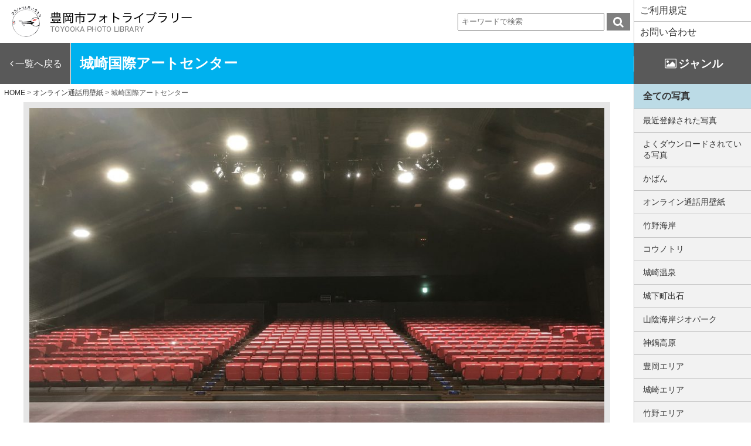

--- FILE ---
content_type: text/html; charset=UTF-8
request_url: https://www5.city.toyooka.lg.jp/web-online/11738/
body_size: 52984
content:
<!DOCTYPE HTML>
<html>
<head>
<meta charset="UTF-8">
<meta name="viewport" content="width=device-width, initial-scale=1">
<title>城崎国際アートセンター - 豊岡市フォトライブラリー</title>
	<style>img:is([sizes="auto" i], [sizes^="auto," i]) { contain-intrinsic-size: 3000px 1500px }</style>
	
		<!-- All in One SEO 4.9.0 - aioseo.com -->
	<meta name="robots" content="max-image-preview:large" />
	<meta name="author" content="豊岡市 秘書広報課"/>
	<link rel="canonical" href="https://www5.city.toyooka.lg.jp/web-online/11738/" />
	<meta name="generator" content="All in One SEO (AIOSEO) 4.9.0" />
		<meta property="og:locale" content="ja_JP" />
		<meta property="og:site_name" content="豊岡市フォトライブラリー -" />
		<meta property="og:type" content="article" />
		<meta property="og:title" content="城崎国際アートセンター - 豊岡市フォトライブラリー" />
		<meta property="og:url" content="https://www5.city.toyooka.lg.jp/web-online/11738/" />
		<meta property="article:published_time" content="2020-04-30T02:42:29+00:00" />
		<meta property="article:modified_time" content="2020-04-30T02:42:29+00:00" />
		<meta name="twitter:card" content="summary" />
		<meta name="twitter:title" content="城崎国際アートセンター - 豊岡市フォトライブラリー" />
		<script type="application/ld+json" class="aioseo-schema">
			{"@context":"https:\/\/schema.org","@graph":[{"@type":"BlogPosting","@id":"https:\/\/www5.city.toyooka.lg.jp\/web-online\/11738\/#blogposting","name":"\u57ce\u5d0e\u56fd\u969b\u30a2\u30fc\u30c8\u30bb\u30f3\u30bf\u30fc - \u8c4a\u5ca1\u5e02\u30d5\u30a9\u30c8\u30e9\u30a4\u30d6\u30e9\u30ea\u30fc","headline":"\u57ce\u5d0e\u56fd\u969b\u30a2\u30fc\u30c8\u30bb\u30f3\u30bf\u30fc","author":{"@id":"https:\/\/www5.city.toyooka.lg.jp\/author\/toyooka_librarian\/#author"},"publisher":{"@id":"https:\/\/www5.city.toyooka.lg.jp\/#organization"},"datePublished":"2020-04-30T11:42:29+09:00","dateModified":"2020-04-30T11:42:29+09:00","inLanguage":"ja","mainEntityOfPage":{"@id":"https:\/\/www5.city.toyooka.lg.jp\/web-online\/11738\/#webpage"},"isPartOf":{"@id":"https:\/\/www5.city.toyooka.lg.jp\/web-online\/11738\/#webpage"},"articleSection":"\u30aa\u30f3\u30e9\u30a4\u30f3\u901a\u8a71\u7528\u58c1\u7d19, \u30aa\u30f3\u30e9\u30a4\u30f3\u901a\u8a71\u7528\u58c1\u7d19"},{"@type":"BreadcrumbList","@id":"https:\/\/www5.city.toyooka.lg.jp\/web-online\/11738\/#breadcrumblist","itemListElement":[{"@type":"ListItem","@id":"https:\/\/www5.city.toyooka.lg.jp#listItem","position":1,"name":"\u30db\u30fc\u30e0","item":"https:\/\/www5.city.toyooka.lg.jp","nextItem":{"@type":"ListItem","@id":"https:\/\/www5.city.toyooka.lg.jp\/category\/web-online\/#listItem","name":"\u30aa\u30f3\u30e9\u30a4\u30f3\u901a\u8a71\u7528\u58c1\u7d19"}},{"@type":"ListItem","@id":"https:\/\/www5.city.toyooka.lg.jp\/category\/web-online\/#listItem","position":2,"name":"\u30aa\u30f3\u30e9\u30a4\u30f3\u901a\u8a71\u7528\u58c1\u7d19","item":"https:\/\/www5.city.toyooka.lg.jp\/category\/web-online\/","nextItem":{"@type":"ListItem","@id":"https:\/\/www5.city.toyooka.lg.jp\/web-online\/11738\/#listItem","name":"\u57ce\u5d0e\u56fd\u969b\u30a2\u30fc\u30c8\u30bb\u30f3\u30bf\u30fc"},"previousItem":{"@type":"ListItem","@id":"https:\/\/www5.city.toyooka.lg.jp#listItem","name":"\u30db\u30fc\u30e0"}},{"@type":"ListItem","@id":"https:\/\/www5.city.toyooka.lg.jp\/web-online\/11738\/#listItem","position":3,"name":"\u57ce\u5d0e\u56fd\u969b\u30a2\u30fc\u30c8\u30bb\u30f3\u30bf\u30fc","previousItem":{"@type":"ListItem","@id":"https:\/\/www5.city.toyooka.lg.jp\/category\/web-online\/#listItem","name":"\u30aa\u30f3\u30e9\u30a4\u30f3\u901a\u8a71\u7528\u58c1\u7d19"}}]},{"@type":"Organization","@id":"https:\/\/www5.city.toyooka.lg.jp\/#organization","name":"\u8c4a\u5ca1\u5e02\u30d5\u30a9\u30c8\u30e9\u30a4\u30d6\u30e9\u30ea\u30fc","url":"https:\/\/www5.city.toyooka.lg.jp\/"},{"@type":"Person","@id":"https:\/\/www5.city.toyooka.lg.jp\/author\/toyooka_librarian\/#author","url":"https:\/\/www5.city.toyooka.lg.jp\/author\/toyooka_librarian\/","name":"\u8c4a\u5ca1\u5e02 \u79d8\u66f8\u5e83\u5831\u8ab2","image":{"@type":"ImageObject","@id":"https:\/\/www5.city.toyooka.lg.jp\/web-online\/11738\/#authorImage","url":"https:\/\/secure.gravatar.com\/avatar\/2e73aa0f010a15161c23a5f897fb5770b4b1a74b81dae45dd652ceaf072f2f74?s=96&d=mm&r=g","width":96,"height":96,"caption":"\u8c4a\u5ca1\u5e02 \u79d8\u66f8\u5e83\u5831\u8ab2"}},{"@type":"WebPage","@id":"https:\/\/www5.city.toyooka.lg.jp\/web-online\/11738\/#webpage","url":"https:\/\/www5.city.toyooka.lg.jp\/web-online\/11738\/","name":"\u57ce\u5d0e\u56fd\u969b\u30a2\u30fc\u30c8\u30bb\u30f3\u30bf\u30fc - \u8c4a\u5ca1\u5e02\u30d5\u30a9\u30c8\u30e9\u30a4\u30d6\u30e9\u30ea\u30fc","inLanguage":"ja","isPartOf":{"@id":"https:\/\/www5.city.toyooka.lg.jp\/#website"},"breadcrumb":{"@id":"https:\/\/www5.city.toyooka.lg.jp\/web-online\/11738\/#breadcrumblist"},"author":{"@id":"https:\/\/www5.city.toyooka.lg.jp\/author\/toyooka_librarian\/#author"},"creator":{"@id":"https:\/\/www5.city.toyooka.lg.jp\/author\/toyooka_librarian\/#author"},"datePublished":"2020-04-30T11:42:29+09:00","dateModified":"2020-04-30T11:42:29+09:00"},{"@type":"WebSite","@id":"https:\/\/www5.city.toyooka.lg.jp\/#website","url":"https:\/\/www5.city.toyooka.lg.jp\/","name":"\u8c4a\u5ca1\u5e02\u30d5\u30a9\u30c8\u30e9\u30a4\u30d6\u30e9\u30ea\u30fc","inLanguage":"ja","publisher":{"@id":"https:\/\/www5.city.toyooka.lg.jp\/#organization"}}]}
		</script>
		<!-- All in One SEO -->

<script type="text/javascript">
/* <![CDATA[ */
window._wpemojiSettings = {"baseUrl":"https:\/\/s.w.org\/images\/core\/emoji\/16.0.1\/72x72\/","ext":".png","svgUrl":"https:\/\/s.w.org\/images\/core\/emoji\/16.0.1\/svg\/","svgExt":".svg","source":{"concatemoji":"https:\/\/www5.city.toyooka.lg.jp\/wp-includes\/js\/wp-emoji-release.min.js?ver=6.8.3"}};
/*! This file is auto-generated */
!function(s,n){var o,i,e;function c(e){try{var t={supportTests:e,timestamp:(new Date).valueOf()};sessionStorage.setItem(o,JSON.stringify(t))}catch(e){}}function p(e,t,n){e.clearRect(0,0,e.canvas.width,e.canvas.height),e.fillText(t,0,0);var t=new Uint32Array(e.getImageData(0,0,e.canvas.width,e.canvas.height).data),a=(e.clearRect(0,0,e.canvas.width,e.canvas.height),e.fillText(n,0,0),new Uint32Array(e.getImageData(0,0,e.canvas.width,e.canvas.height).data));return t.every(function(e,t){return e===a[t]})}function u(e,t){e.clearRect(0,0,e.canvas.width,e.canvas.height),e.fillText(t,0,0);for(var n=e.getImageData(16,16,1,1),a=0;a<n.data.length;a++)if(0!==n.data[a])return!1;return!0}function f(e,t,n,a){switch(t){case"flag":return n(e,"\ud83c\udff3\ufe0f\u200d\u26a7\ufe0f","\ud83c\udff3\ufe0f\u200b\u26a7\ufe0f")?!1:!n(e,"\ud83c\udde8\ud83c\uddf6","\ud83c\udde8\u200b\ud83c\uddf6")&&!n(e,"\ud83c\udff4\udb40\udc67\udb40\udc62\udb40\udc65\udb40\udc6e\udb40\udc67\udb40\udc7f","\ud83c\udff4\u200b\udb40\udc67\u200b\udb40\udc62\u200b\udb40\udc65\u200b\udb40\udc6e\u200b\udb40\udc67\u200b\udb40\udc7f");case"emoji":return!a(e,"\ud83e\udedf")}return!1}function g(e,t,n,a){var r="undefined"!=typeof WorkerGlobalScope&&self instanceof WorkerGlobalScope?new OffscreenCanvas(300,150):s.createElement("canvas"),o=r.getContext("2d",{willReadFrequently:!0}),i=(o.textBaseline="top",o.font="600 32px Arial",{});return e.forEach(function(e){i[e]=t(o,e,n,a)}),i}function t(e){var t=s.createElement("script");t.src=e,t.defer=!0,s.head.appendChild(t)}"undefined"!=typeof Promise&&(o="wpEmojiSettingsSupports",i=["flag","emoji"],n.supports={everything:!0,everythingExceptFlag:!0},e=new Promise(function(e){s.addEventListener("DOMContentLoaded",e,{once:!0})}),new Promise(function(t){var n=function(){try{var e=JSON.parse(sessionStorage.getItem(o));if("object"==typeof e&&"number"==typeof e.timestamp&&(new Date).valueOf()<e.timestamp+604800&&"object"==typeof e.supportTests)return e.supportTests}catch(e){}return null}();if(!n){if("undefined"!=typeof Worker&&"undefined"!=typeof OffscreenCanvas&&"undefined"!=typeof URL&&URL.createObjectURL&&"undefined"!=typeof Blob)try{var e="postMessage("+g.toString()+"("+[JSON.stringify(i),f.toString(),p.toString(),u.toString()].join(",")+"));",a=new Blob([e],{type:"text/javascript"}),r=new Worker(URL.createObjectURL(a),{name:"wpTestEmojiSupports"});return void(r.onmessage=function(e){c(n=e.data),r.terminate(),t(n)})}catch(e){}c(n=g(i,f,p,u))}t(n)}).then(function(e){for(var t in e)n.supports[t]=e[t],n.supports.everything=n.supports.everything&&n.supports[t],"flag"!==t&&(n.supports.everythingExceptFlag=n.supports.everythingExceptFlag&&n.supports[t]);n.supports.everythingExceptFlag=n.supports.everythingExceptFlag&&!n.supports.flag,n.DOMReady=!1,n.readyCallback=function(){n.DOMReady=!0}}).then(function(){return e}).then(function(){var e;n.supports.everything||(n.readyCallback(),(e=n.source||{}).concatemoji?t(e.concatemoji):e.wpemoji&&e.twemoji&&(t(e.twemoji),t(e.wpemoji)))}))}((window,document),window._wpemojiSettings);
/* ]]> */
</script>
<style id='wp-emoji-styles-inline-css' type='text/css'>

	img.wp-smiley, img.emoji {
		display: inline !important;
		border: none !important;
		box-shadow: none !important;
		height: 1em !important;
		width: 1em !important;
		margin: 0 0.07em !important;
		vertical-align: -0.1em !important;
		background: none !important;
		padding: 0 !important;
	}
</style>
<link rel='stylesheet' id='wp-block-library-css' href='https://www5.city.toyooka.lg.jp/wp-includes/css/dist/block-library/style.min.css?ver=6.8.3' type='text/css' media='all' />
<style id='classic-theme-styles-inline-css' type='text/css'>
/*! This file is auto-generated */
.wp-block-button__link{color:#fff;background-color:#32373c;border-radius:9999px;box-shadow:none;text-decoration:none;padding:calc(.667em + 2px) calc(1.333em + 2px);font-size:1.125em}.wp-block-file__button{background:#32373c;color:#fff;text-decoration:none}
</style>
<link rel='stylesheet' id='aioseo/css/src/vue/standalone/blocks/table-of-contents/global.scss-css' href='https://www5.city.toyooka.lg.jp/wp-content/plugins/all-in-one-seo-pack/dist/Lite/assets/css/table-of-contents/global.e90f6d47.css?ver=4.9.0' type='text/css' media='all' />
<style id='global-styles-inline-css' type='text/css'>
:root{--wp--preset--aspect-ratio--square: 1;--wp--preset--aspect-ratio--4-3: 4/3;--wp--preset--aspect-ratio--3-4: 3/4;--wp--preset--aspect-ratio--3-2: 3/2;--wp--preset--aspect-ratio--2-3: 2/3;--wp--preset--aspect-ratio--16-9: 16/9;--wp--preset--aspect-ratio--9-16: 9/16;--wp--preset--color--black: #000000;--wp--preset--color--cyan-bluish-gray: #abb8c3;--wp--preset--color--white: #ffffff;--wp--preset--color--pale-pink: #f78da7;--wp--preset--color--vivid-red: #cf2e2e;--wp--preset--color--luminous-vivid-orange: #ff6900;--wp--preset--color--luminous-vivid-amber: #fcb900;--wp--preset--color--light-green-cyan: #7bdcb5;--wp--preset--color--vivid-green-cyan: #00d084;--wp--preset--color--pale-cyan-blue: #8ed1fc;--wp--preset--color--vivid-cyan-blue: #0693e3;--wp--preset--color--vivid-purple: #9b51e0;--wp--preset--gradient--vivid-cyan-blue-to-vivid-purple: linear-gradient(135deg,rgba(6,147,227,1) 0%,rgb(155,81,224) 100%);--wp--preset--gradient--light-green-cyan-to-vivid-green-cyan: linear-gradient(135deg,rgb(122,220,180) 0%,rgb(0,208,130) 100%);--wp--preset--gradient--luminous-vivid-amber-to-luminous-vivid-orange: linear-gradient(135deg,rgba(252,185,0,1) 0%,rgba(255,105,0,1) 100%);--wp--preset--gradient--luminous-vivid-orange-to-vivid-red: linear-gradient(135deg,rgba(255,105,0,1) 0%,rgb(207,46,46) 100%);--wp--preset--gradient--very-light-gray-to-cyan-bluish-gray: linear-gradient(135deg,rgb(238,238,238) 0%,rgb(169,184,195) 100%);--wp--preset--gradient--cool-to-warm-spectrum: linear-gradient(135deg,rgb(74,234,220) 0%,rgb(151,120,209) 20%,rgb(207,42,186) 40%,rgb(238,44,130) 60%,rgb(251,105,98) 80%,rgb(254,248,76) 100%);--wp--preset--gradient--blush-light-purple: linear-gradient(135deg,rgb(255,206,236) 0%,rgb(152,150,240) 100%);--wp--preset--gradient--blush-bordeaux: linear-gradient(135deg,rgb(254,205,165) 0%,rgb(254,45,45) 50%,rgb(107,0,62) 100%);--wp--preset--gradient--luminous-dusk: linear-gradient(135deg,rgb(255,203,112) 0%,rgb(199,81,192) 50%,rgb(65,88,208) 100%);--wp--preset--gradient--pale-ocean: linear-gradient(135deg,rgb(255,245,203) 0%,rgb(182,227,212) 50%,rgb(51,167,181) 100%);--wp--preset--gradient--electric-grass: linear-gradient(135deg,rgb(202,248,128) 0%,rgb(113,206,126) 100%);--wp--preset--gradient--midnight: linear-gradient(135deg,rgb(2,3,129) 0%,rgb(40,116,252) 100%);--wp--preset--font-size--small: 13px;--wp--preset--font-size--medium: 20px;--wp--preset--font-size--large: 36px;--wp--preset--font-size--x-large: 42px;--wp--preset--spacing--20: 0.44rem;--wp--preset--spacing--30: 0.67rem;--wp--preset--spacing--40: 1rem;--wp--preset--spacing--50: 1.5rem;--wp--preset--spacing--60: 2.25rem;--wp--preset--spacing--70: 3.38rem;--wp--preset--spacing--80: 5.06rem;--wp--preset--shadow--natural: 6px 6px 9px rgba(0, 0, 0, 0.2);--wp--preset--shadow--deep: 12px 12px 50px rgba(0, 0, 0, 0.4);--wp--preset--shadow--sharp: 6px 6px 0px rgba(0, 0, 0, 0.2);--wp--preset--shadow--outlined: 6px 6px 0px -3px rgba(255, 255, 255, 1), 6px 6px rgba(0, 0, 0, 1);--wp--preset--shadow--crisp: 6px 6px 0px rgba(0, 0, 0, 1);}:where(.is-layout-flex){gap: 0.5em;}:where(.is-layout-grid){gap: 0.5em;}body .is-layout-flex{display: flex;}.is-layout-flex{flex-wrap: wrap;align-items: center;}.is-layout-flex > :is(*, div){margin: 0;}body .is-layout-grid{display: grid;}.is-layout-grid > :is(*, div){margin: 0;}:where(.wp-block-columns.is-layout-flex){gap: 2em;}:where(.wp-block-columns.is-layout-grid){gap: 2em;}:where(.wp-block-post-template.is-layout-flex){gap: 1.25em;}:where(.wp-block-post-template.is-layout-grid){gap: 1.25em;}.has-black-color{color: var(--wp--preset--color--black) !important;}.has-cyan-bluish-gray-color{color: var(--wp--preset--color--cyan-bluish-gray) !important;}.has-white-color{color: var(--wp--preset--color--white) !important;}.has-pale-pink-color{color: var(--wp--preset--color--pale-pink) !important;}.has-vivid-red-color{color: var(--wp--preset--color--vivid-red) !important;}.has-luminous-vivid-orange-color{color: var(--wp--preset--color--luminous-vivid-orange) !important;}.has-luminous-vivid-amber-color{color: var(--wp--preset--color--luminous-vivid-amber) !important;}.has-light-green-cyan-color{color: var(--wp--preset--color--light-green-cyan) !important;}.has-vivid-green-cyan-color{color: var(--wp--preset--color--vivid-green-cyan) !important;}.has-pale-cyan-blue-color{color: var(--wp--preset--color--pale-cyan-blue) !important;}.has-vivid-cyan-blue-color{color: var(--wp--preset--color--vivid-cyan-blue) !important;}.has-vivid-purple-color{color: var(--wp--preset--color--vivid-purple) !important;}.has-black-background-color{background-color: var(--wp--preset--color--black) !important;}.has-cyan-bluish-gray-background-color{background-color: var(--wp--preset--color--cyan-bluish-gray) !important;}.has-white-background-color{background-color: var(--wp--preset--color--white) !important;}.has-pale-pink-background-color{background-color: var(--wp--preset--color--pale-pink) !important;}.has-vivid-red-background-color{background-color: var(--wp--preset--color--vivid-red) !important;}.has-luminous-vivid-orange-background-color{background-color: var(--wp--preset--color--luminous-vivid-orange) !important;}.has-luminous-vivid-amber-background-color{background-color: var(--wp--preset--color--luminous-vivid-amber) !important;}.has-light-green-cyan-background-color{background-color: var(--wp--preset--color--light-green-cyan) !important;}.has-vivid-green-cyan-background-color{background-color: var(--wp--preset--color--vivid-green-cyan) !important;}.has-pale-cyan-blue-background-color{background-color: var(--wp--preset--color--pale-cyan-blue) !important;}.has-vivid-cyan-blue-background-color{background-color: var(--wp--preset--color--vivid-cyan-blue) !important;}.has-vivid-purple-background-color{background-color: var(--wp--preset--color--vivid-purple) !important;}.has-black-border-color{border-color: var(--wp--preset--color--black) !important;}.has-cyan-bluish-gray-border-color{border-color: var(--wp--preset--color--cyan-bluish-gray) !important;}.has-white-border-color{border-color: var(--wp--preset--color--white) !important;}.has-pale-pink-border-color{border-color: var(--wp--preset--color--pale-pink) !important;}.has-vivid-red-border-color{border-color: var(--wp--preset--color--vivid-red) !important;}.has-luminous-vivid-orange-border-color{border-color: var(--wp--preset--color--luminous-vivid-orange) !important;}.has-luminous-vivid-amber-border-color{border-color: var(--wp--preset--color--luminous-vivid-amber) !important;}.has-light-green-cyan-border-color{border-color: var(--wp--preset--color--light-green-cyan) !important;}.has-vivid-green-cyan-border-color{border-color: var(--wp--preset--color--vivid-green-cyan) !important;}.has-pale-cyan-blue-border-color{border-color: var(--wp--preset--color--pale-cyan-blue) !important;}.has-vivid-cyan-blue-border-color{border-color: var(--wp--preset--color--vivid-cyan-blue) !important;}.has-vivid-purple-border-color{border-color: var(--wp--preset--color--vivid-purple) !important;}.has-vivid-cyan-blue-to-vivid-purple-gradient-background{background: var(--wp--preset--gradient--vivid-cyan-blue-to-vivid-purple) !important;}.has-light-green-cyan-to-vivid-green-cyan-gradient-background{background: var(--wp--preset--gradient--light-green-cyan-to-vivid-green-cyan) !important;}.has-luminous-vivid-amber-to-luminous-vivid-orange-gradient-background{background: var(--wp--preset--gradient--luminous-vivid-amber-to-luminous-vivid-orange) !important;}.has-luminous-vivid-orange-to-vivid-red-gradient-background{background: var(--wp--preset--gradient--luminous-vivid-orange-to-vivid-red) !important;}.has-very-light-gray-to-cyan-bluish-gray-gradient-background{background: var(--wp--preset--gradient--very-light-gray-to-cyan-bluish-gray) !important;}.has-cool-to-warm-spectrum-gradient-background{background: var(--wp--preset--gradient--cool-to-warm-spectrum) !important;}.has-blush-light-purple-gradient-background{background: var(--wp--preset--gradient--blush-light-purple) !important;}.has-blush-bordeaux-gradient-background{background: var(--wp--preset--gradient--blush-bordeaux) !important;}.has-luminous-dusk-gradient-background{background: var(--wp--preset--gradient--luminous-dusk) !important;}.has-pale-ocean-gradient-background{background: var(--wp--preset--gradient--pale-ocean) !important;}.has-electric-grass-gradient-background{background: var(--wp--preset--gradient--electric-grass) !important;}.has-midnight-gradient-background{background: var(--wp--preset--gradient--midnight) !important;}.has-small-font-size{font-size: var(--wp--preset--font-size--small) !important;}.has-medium-font-size{font-size: var(--wp--preset--font-size--medium) !important;}.has-large-font-size{font-size: var(--wp--preset--font-size--large) !important;}.has-x-large-font-size{font-size: var(--wp--preset--font-size--x-large) !important;}
:where(.wp-block-post-template.is-layout-flex){gap: 1.25em;}:where(.wp-block-post-template.is-layout-grid){gap: 1.25em;}
:where(.wp-block-columns.is-layout-flex){gap: 2em;}:where(.wp-block-columns.is-layout-grid){gap: 2em;}
:root :where(.wp-block-pullquote){font-size: 1.5em;line-height: 1.6;}
</style>
<link rel="https://api.w.org/" href="https://www5.city.toyooka.lg.jp/wp-json/" /><link rel="alternate" title="JSON" type="application/json" href="https://www5.city.toyooka.lg.jp/wp-json/wp/v2/posts/11738" /><link rel='shortlink' href='https://www5.city.toyooka.lg.jp/?p=11738' />
<link rel="alternate" title="oEmbed (JSON)" type="application/json+oembed" href="https://www5.city.toyooka.lg.jp/wp-json/oembed/1.0/embed?url=https%3A%2F%2Fwww5.city.toyooka.lg.jp%2Fweb-online%2F11738%2F" />
<link rel="alternate" title="oEmbed (XML)" type="text/xml+oembed" href="https://www5.city.toyooka.lg.jp/wp-json/oembed/1.0/embed?url=https%3A%2F%2Fwww5.city.toyooka.lg.jp%2Fweb-online%2F11738%2F&#038;format=xml" />
	<script>
		var ajaxurl = 'https://www5.city.toyooka.lg.jp/wp-admin/admin-ajax.php';
	</script>
<style type="text/css">.recentcomments a{display:inline !important;padding:0 !important;margin:0 !important;}</style><link rel="icon" type="image/svg+xml" href="https://www5.city.toyooka.lg.jp/wp-content/themes/toyookaphoto/favicon.ico">
<link rel="stylesheet" type="text/css" href="https://www5.city.toyooka.lg.jp/wp-content/themes/toyookaphoto/js/hamburgers.min.css" />
<link rel="stylesheet" href="//netdna.bootstrapcdn.com/font-awesome/4.6.3/css/font-awesome.min.css">
<link rel="stylesheet" href="https://www5.city.toyooka.lg.jp/wp-content/themes/toyookaphoto/js/remodal.css">
<link rel="stylesheet" href="https://www5.city.toyooka.lg.jp/wp-content/themes/toyookaphoto/js/remodal-default-theme.css">
<link rel="stylesheet" href="https://www5.city.toyooka.lg.jp/wp-content/themes/toyookaphoto/grid.css">
<link rel="stylesheet" href="https://www5.city.toyooka.lg.jp/wp-content/themes/toyookaphoto/style.css">
<link rel="stylesheet" href="https://www5.city.toyooka.lg.jp/wp-content/themes/toyookaphoto/js/justifiedGallery.min.css">
<link rel="stylesheet" href="https://www5.city.toyooka.lg.jp/wp-content/themes/toyookaphoto/style-custom.css">
<script src="https://www5.city.toyooka.lg.jp/wp-content/themes/toyookaphoto/js/jquery.min.js"></script>
<script type="text/javascript" src="https://www5.city.toyooka.lg.jp/wp-content/themes/toyookaphoto/js/jquery.justifiedGallery.min.js"></script>
<script type="text/javascript" src="https://www5.city.toyooka.lg.jp/wp-content/themes/toyookaphoto/js/script.js"></script>
<script src="https://www5.city.toyooka.lg.jp/wp-content/themes/toyookaphoto/js/remodal.min.js"></script>
<script src="https://www5.city.toyooka.lg.jp/wp-content/themes/toyookaphoto/js/jquery-ui.min.js"></script>
<link rel="stylesheet" href="https://www5.city.toyooka.lg.jp/wp-content/themes/toyookaphoto/js/jquery-ui.min.css">

<script>
$(function(){
	for (var i = 0; i < 2; i++) {
		var empty_box = $('<li class="empty_box"></li>');
		$('ul.flex_box').append(empty_box);
	}
	$('[data-remodal-id=modal_zip]').remodal();
	$('[data-remodal-id=modal_single]').remodal();
	$(document).on('closed','.remodal', function(){
		$('#sel_img_single').val('');
	});
	$('.all_btn input,.all_btn label').click(function(){ //全選択・全解除をクリックしたとき
		$('.ckbtn').each(function(i, elem){
			obj_id = $(elem).attr('id');
			phot_no = obj_id.split('-')[1]+',';
			img_id_val = $('#img_ary').val();
			if($('#allbtn').is(':checked')){
				$('#img_ary').val(img_id_val+phot_no);
				$(this).prop('checked',true);
			}else{
				regExp = new RegExp(phot_no,'g') ;
				$('#img_ary').val($('#img_ary').val().replace(regExp,''));
				$(this).prop('checked',false);
			}
		});
		dl_list();
	});

	$('#allclear').on('click',function(){
		$('#allclear_dialog').dialog({
			modal: true,
			width: 400,
			buttons: {
				"OK": function() {
					$( this ).dialog( "close" );
					$('.ckbtn').prop('checked',false);
					$('#allbtn').prop('checked',false);
					$('#img_ary').val('');
					dl_list();
				},
				"キャンセル": function() {
					$( this ).dialog( "close" );
				}
			}
		});
	});

	$('.ckbtn').on('change',function(){
		obj_id = $(this).attr('id');
		phot_no = obj_id.split('-')[1]+',';
		img_id_val = $('#img_ary').val();
		if($(this).is(':checked')){
			$('#img_ary').val(img_id_val+phot_no);
		}else{
			regExp = new RegExp(phot_no,'g') ;
			$('#img_ary').val($('#img_ary').val().replace(regExp,''));
		}
		dl_list();
	});
	$('.single-dl').on('click',function(){
		obj_id = $(this).attr('id');
		phot_no = obj_id.split('_')[1];

		$('#dl_link').attr('href','/zip_dl/?imgid='+phot_no);
	});

	var top = $(window).scrollTop();
	var offset = 0;
	$(window).scroll(function(){
		var win_h = $(window).height();
		var scr_count = $(document).scrollTop();
		var header_h = $('#flex_box').height();
		var nav_h = $('#title_area').height();
		var sidebar_h = $('.pc_sidebar').height();
		if(header_h <= scr_count){
			$('#title_area').css('position','fixed');
		}else{
			$('#title_area').css('position','static');
		}

		if(nav_h > scr_count){
			$('.pc_sidebar').offset({ top: header_h+nav_h});
			$('.pc_sidebar').css('position','static');
			offset = 0
		}else if(nav_h+sidebar_h > scr_count + win_h){
			if(win_h-header_h-nav_h < sidebar_h){
				offset = (offset+(scr_count-top));
				if(offset <= ((nav_h+sidebar_h)-win_h)*-1){
					offset = ((nav_h+sidebar_h)-win_h)*-1;
				}else if(offset > 0){
					offset = 0;
				}
				$('.pc_sidebar').offset({ top: scr_count-(sidebar_h-win_h)-offset});
				$('.pc_sidebar').css('position','fixed');
			}else{
				$('.pc_sidebar').offset({ top: header_h+nav_h});
				$('.pc_sidebar').css('position','static');
			}
		}else{
			if(win_h-nav_h < sidebar_h){
				offset = (offset+(scr_count-top));
				if(offset <= ((nav_h+sidebar_h)-win_h)*-1){
					offset = ((nav_h+sidebar_h)-win_h)*-1;
				}else if(offset > 0){
					offset = 0;
				}
				$('.pc_sidebar').offset({ top: scr_count-(sidebar_h-win_h)-offset});
				$('.pc_sidebar').css('position','fixed');
			}else{
				$('.pc_sidebar').offset({ top: scr_count+nav_h});
				$('.pc_sidebar').css('position','fixed');
			}
		}
		top = scr_count;
	});

	$("#mygallery").css("display","none");
});
$(window).on('load', function() {
	$("#mygallery").css("display","inline-block");
	$("#mygallery").justifiedGallery({
		rowHeight :250,
		lastRow : 'nojustify',
		margins : 5,
		sizeRangeSuffixes: {
		    100 : '_t', // used with images which are less than 100px on the longest side
		    240 : '_m', // used with images which are between 100px and 240px on the longest side
		    320 : '_n', // ...
		    500 : '',
		    640 : '_z',
		    1024 : '_b' // used which images that are more than 640px on the longest side
		}
	});
});
function dl_list(){
	var data = {
		action : "dl_list_update",
		val : $('#img_ary').val()
	};
	$.ajax({
		type: "POST",
		url: "/wp-admin/admin-ajax.php",
		data: data,
		success: function(data){
			if(data==''){
				//$('#select_img_menu').hide();
				$('#select_img_menu').slideUp('slow');
			}else{
				//$('#select_img_menu').show();
				$('#select_img_menu').slideDown('slow');
			}
		}
	});
}
</script>

</head>

<body data-rsssl=1>

<input type="hidden" id="img_ary" value="">
<div class="wrap">
<div class="visibles-xs">
<div class="menu-btn" id="js__btn">
    <span data-txt-menu="MENU" data-txt-close="CLOSE"></span>
</div>
<!-- モーダルメニュー -->
<nav class="menu" id="js__nav">

<div id="sidebar">
	<ul>
		<li><a href="https://www5.city.toyooka.lg.jp/usepolicy">ご利用規程</a></li>
		<li><a href="https://www5.city.toyooka.lg.jp/contact">お問い合わせ</a></li>
		<li class="all"><a href="https://www5.city.toyooka.lg.jp">全ての写真</a></li>
		<li><a href="https://www5.city.toyooka.lg.jp/?list=new">最近登録された写真</a></li>
		<li><a href="https://www5.city.toyooka.lg.jp/popular_img/">よくダウンロードされている写真</a></li>
			<li class="cat-item cat-item-303"><a href="https://www5.city.toyooka.lg.jp/category/%e3%81%8b%e3%81%b0%e3%82%93/">かばん</a>
</li>
	<li class="cat-item cat-item-301"><a href="https://www5.city.toyooka.lg.jp/category/web-online/">オンライン通話用壁紙</a>
</li>
	<li class="cat-item cat-item-288"><a href="https://www5.city.toyooka.lg.jp/category/takeno-coast/">竹野海岸</a>
</li>
	<li class="cat-item cat-item-8"><a href="https://www5.city.toyooka.lg.jp/category/stork/">コウノトリ</a>
</li>
	<li class="cat-item cat-item-9"><a href="https://www5.city.toyooka.lg.jp/category/kinosaki-onsen/">城崎温泉</a>
</li>
	<li class="cat-item cat-item-10"><a href="https://www5.city.toyooka.lg.jp/category/izushi-castletown/">城下町出石</a>
</li>
	<li class="cat-item cat-item-11"><a href="https://www5.city.toyooka.lg.jp/category/geopark/">山陰海岸ジオパーク</a>
</li>
	<li class="cat-item cat-item-12"><a href="https://www5.city.toyooka.lg.jp/category/kannabe/">神鍋高原</a>
</li>
	<li class="cat-item cat-item-13"><a href="https://www5.city.toyooka.lg.jp/category/toyooka/">豊岡エリア</a>
</li>
	<li class="cat-item cat-item-14"><a href="https://www5.city.toyooka.lg.jp/category/kinosaki/">城崎エリア</a>
</li>
	<li class="cat-item cat-item-15"><a href="https://www5.city.toyooka.lg.jp/category/takeno/">竹野エリア</a>
</li>
	<li class="cat-item cat-item-16"><a href="https://www5.city.toyooka.lg.jp/category/hidaka/">日高エリア</a>
</li>
	<li class="cat-item cat-item-17"><a href="https://www5.city.toyooka.lg.jp/category/izushi/">出石エリア</a>
</li>
	<li class="cat-item cat-item-18"><a href="https://www5.city.toyooka.lg.jp/category/tanto/">但東エリア</a>
</li>
	<li class="cat-item cat-item-19"><a href="https://www5.city.toyooka.lg.jp/category/spring/">春</a>
</li>
	<li class="cat-item cat-item-20"><a href="https://www5.city.toyooka.lg.jp/category/summer/">夏</a>
</li>
	<li class="cat-item cat-item-21"><a href="https://www5.city.toyooka.lg.jp/category/autumn/">秋</a>
</li>
	<li class="cat-item cat-item-22"><a href="https://www5.city.toyooka.lg.jp/category/winter/">冬</a>
</li>
	<li class="cat-item cat-item-23"><a href="https://www5.city.toyooka.lg.jp/category/antarctic/">南極越冬隊員の記録</a>
</li>
	<li class="cat-item cat-item-24"><a href="https://www5.city.toyooka.lg.jp/category/tajima-postmaster/">©但馬郵便局長会</a>
</li>
	</ul>
	<div class="bnr-photo">
		<a href="/movie/">
			<p><span>動画のご利用は</span><br>
			<strong>動画ライブラリーへ</strong></p>
		</a>
	</div>
</div>
</nav>
</div>
<div id="wrapper_page">
	<div class="flex_box" id="flex_box">
		<div class="left_box">
				<header>
			<div class="flex_box">
				<div class="logo ">
					<h1>
						<a href="https://www5.city.toyooka.lg.jp"><img src="https://www5.city.toyooka.lg.jp/wp-content/themes/toyookaphoto/images/logo.png" alt="豊岡市フォトライブラリー"></a>
					</h1>
				</div>
				<div class="sarch_wp">
					<form role="search" method="get" id="searchform" action="https://www5.city.toyooka.lg.jp/" >
<input type="text" value="" name="s" class="s" placeholder="キーワードで検索" onfocus="this.placeholder=''" onblur="this.placeholder='キーワードで検索'" />
<input type="submit" class="searchsubmit" value="&#xf002" />
</form>				</div>
			</div>
		</header>
				</div>
		<div class="right_box">
			<div class="top_btn">
					<ul class="menu">
												<li><a href="https://www5.city.toyooka.lg.jp/usepolicy">ご利用規定</a></li>
												<li><a href="https://www5.city.toyooka.lg.jp/contact">お問い合わせ</a></li>
					</ul>
			</div>
		</div>
	</div>
	<main id="main" >
	<div class="flex_box title_area" id="title_area">
		<div class="left_box">
			<div class="header single_menu">
				<div class="flex_box">
												<div class="col-sm-12">
							<div class="flex_box">
								<div class="list_all">
									<a href="https://www5.city.toyooka.lg.jp">一覧へ戻る</a>
								</div>
								<div class="item_title">
									<h2>城崎国際アートセンター</h2>
								</div>
							</div>
						</div>
										</div>

			</div>
		</div>
		<div class="right_box">
			<h3 class="title_archive" id="title_archive">ジャンル</h3>
		</div>
		<div class="clearfix"></div>
	</div>	<div class="flex_box main_flex">
		<div class="left_box">
			<div id="single_content">
			<div class="pankuzu">

			<!-- Breadcrumb NavXT 7.4.1 -->
<span property="itemListElement" typeof="ListItem"><a property="item" typeof="WebPage" title="Go to 豊岡市フォトライブラリー." href="https://www5.city.toyooka.lg.jp" class="home"><span property="name">HOME</span></a><meta property="position" content="1"></span> &gt; <span property="itemListElement" typeof="ListItem"><a property="item" typeof="WebPage" title="Go to the オンライン通話用壁紙 category archives." href="https://www5.city.toyooka.lg.jp/category/web-online/" class="taxonomy category"><span property="name">オンライン通話用壁紙</span></a><meta property="position" content="2"></span> &gt; <span property="itemListElement" typeof="ListItem"><span property="name">城崎国際アートセンター</span><meta property="position" content="3"></span>			</div>
											<div class="imgs ">
						<img src="https://www5.city.toyooka.lg.jp/wp-content/uploads/2020/04/0ba635c61c3ab3f48b3732e7cf7919b7-1024x768.jpg" title="城崎国際アートセンター" alt="" class="mainimg"/>
						<div class="flex_box info_box">
							<div class="col-sm-6 col-xs-12 pic_ex">
								<table>
									<tr>
										<th>写真番号</th>
										<td>0312</td>
									</tr>
									<tr>
																			<th>ファイルサイズ</th>
										<td>2 MB</td>
									</tr>
									<tr>
										<th>写真サイズ</th>
										<td>4032 × 3024 pixel</td>
									</tr>
									<tr>
										<th>ダウンロード数</th>
										<td>47 回</td>
									</tr>
									<tr>
										<th>カテゴリー</th>
										<td><a href="https://www5.city.toyooka.lg.jp/category/web-online/" rel="category tag">オンライン通話用壁紙</a></td>
									</tr>
									<tr>
										<th>タグ</th>
										<td>
																				<a href="https://www5.city.toyooka.lg.jp/tag/web-online">オンライン通話用壁紙</a>										</td>
									</tr>
									<tr>
										<th>撮影日時</th>
										<td>
																						2020年 04月 30日 (木)										</td>
									</tr>
									
								</table>
							</div>
							<div class="col-sm-6 col-xs-12">
								<!-- ご利用に関して -->
								<div class="usepolicy">
								<h3>ご利用に関して</h3>
								<p>サービスをご利用いただくにあたり、利用規程にご同意いただく必要がございます。<br>
									下記より詳細をご確認いただき、規程に従ってご利用ください。</p>
									<div class="read_btn">
										<a href="https://www5.city.toyooka.lg.jp/usepolicy">ご利用規程</a>
									</div>

								<!-- ご利用に関して -->
								<div class="down_btn">
									<a href="" data-remodal-target="modal_single" class="single-dl" id="single-dl_11738" data-img-name="0312_城崎国際アートセンター">ダウンロード</a>
								</div>
																<div class="remodal" data-remodal-id="modal_zip" data-remodal-options="hashTracking:false">
									<h2 class="modal_title">営利目的での使用確認</h2>
									<button data-remodal-action="close" class="remodal-close"></button>
									<div class="flex_box">
										<div class="col-sm-12 col-xs-12">
											<p>
												この写真を営利目的で使用されますか？<br>
												<br>
												営利目的の場合は、写真使用届出フォームから届出してください。
											</p>
										</div>
									</div>

									<div class="read_btn"><a href="https://www5.city.toyooka.lg.jp/application-form/" onclick="ga('send','event','まとめて申請フォーム遷移','click','ダウンロード');">
										＜営利目的で使用＞<br>
										<big>写真使用届出フォームへ</big><br>
									</a></div>
									<div class="read_btn"><a href="https://www5.city.toyooka.lg.jp/zip_dl" download="image" onclick="ga('send','event','まとめてダウンロード','click','ダウンロード');">
										＜営利目的でない使用＞<br>
										<big>選択した写真をダウンロードします</big><br>
										<small>大量の画像を選択すると正常にダウンロードできない場合があります。</small>
									</a></div>

								</div>
								<div class="remodal" data-remodal-id="modal_single" data-remodal-options="hashTracking:false">
									<h2 class="modal_title">営利目的での使用確認</h2>
									<button data-remodal-action="close" class="remodal-close"></button>
									<div class="flex_box">
										<div class="col-sm-12 col-xs-12">
											<p>
												この写真を営利目的で使用されますか？<br>
												<br>
												営利目的の場合は、写真使用届出フォームから届出してください。
											</p>
										</div>
									</div>

									<div class="read_btn"><a href="https://www5.city.toyooka.lg.jp/application-form/?img_no=11738" onclick="ga('send','event','単独申請フォーム遷移','click','ダウンロード');">
										＜営利目的で使用＞<br>
										<big>写真使用届出フォームへ</big><br>
									</a></div>
									<div class="read_btn"><a href="" download="11739_城崎国際アートセンター" target="_blank" id="dl_link" onclick="ga('send','event','単独ダウンロード','click','ダウンロード');">
										＜営利目的でない使用＞<br>
										<big>この写真をダウンロードします</big>
									</a></div>

								</div>
							</div>
						</div>
					</div>
			</div>
						
						</div>
																<div class="relation_area">
				<h2>関連</h2>
			<div id="relation_pic" class="flex_box">
				
				<div class="pic_li">
					 					<div class="img">
						<a href="https://www5.city.toyooka.lg.jp/web-online/11826/"><img src="https://www5.city.toyooka.lg.jp/wp-content/uploads/2020/04/c5bfccac1b97dcde0f1c470bdd800f43-300x199.jpg" title="来日山からの眺望" alt=""/></a>
					</div>
					<div class="info_box">
						<div class="title">
						<h3>来日山からの眺望</h3>
						<div>2144×1424 px</div>
						</div>
					</div>
				</div>
			
				<div class="pic_li">
					 					<div class="img">
						<a href="https://www5.city.toyooka.lg.jp/web-online/11820/"><img src="https://www5.city.toyooka.lg.jp/wp-content/uploads/2020/04/132309f7738542129377fb512480cab2-300x201.jpg" title="津居山かに" alt=""/></a>
					</div>
					<div class="info_box">
						<div class="title">
						<h3>津居山かに</h3>
						<div>4256×2848 px</div>
						</div>
					</div>
				</div>
			
				<div class="pic_li">
					 					<div class="img">
						<a href="https://www5.city.toyooka.lg.jp/web-online/11816/"><img src="https://www5.city.toyooka.lg.jp/wp-content/uploads/2020/04/599303e999aa3c2cda7d370152c0a648-300x200.jpg" title="ジオカヌー" alt=""/></a>
					</div>
					<div class="info_box">
						<div class="title">
						<h3>ジオカヌー</h3>
						<div>4147×2765 px</div>
						</div>
					</div>
				</div>
			
				<div class="pic_li">
					 					<div class="img">
						<a href="https://www5.city.toyooka.lg.jp/web-online/11813/"><img src="https://www5.city.toyooka.lg.jp/wp-content/uploads/2020/04/22611387bde45e44e6b8cf901b4a4509-300x201.jpg" title="ジオカヌー" alt=""/></a>
					</div>
					<div class="info_box">
						<div class="title">
						<h3>ジオカヌー</h3>
						<div>2575×1723 px</div>
						</div>
					</div>
				</div>
			
				<div class="pic_li">
					 					<div class="img">
						<a href="https://www5.city.toyooka.lg.jp/web-online/11810/"><img src="https://www5.city.toyooka.lg.jp/wp-content/uploads/2020/04/2ab5d73f697c63046631cdba69cf2968-300x200.jpg" title="農家民宿" alt=""/></a>
					</div>
					<div class="info_box">
						<div class="title">
						<h3>農家民宿</h3>
						<div>2067×1378 px</div>
						</div>
					</div>
				</div>
			
				<div class="pic_li">
					 					<div class="img">
						<a href="https://www5.city.toyooka.lg.jp/web-online/11807/"><img src="https://www5.city.toyooka.lg.jp/wp-content/uploads/2020/04/91825f5b4a66bde93904bd69f63d2aa9-300x198.jpg" title="青空を舞うコウノトリ" alt=""/></a>
					</div>
					<div class="info_box">
						<div class="title">
						<h3>青空を舞うコウノトリ</h3>
						<div>3325×2197 px</div>
						</div>
					</div>
				</div>
			
				<div class="pic_li">
					 					<div class="img">
						<a href="https://www5.city.toyooka.lg.jp/web-online/11804/"><img src="https://www5.city.toyooka.lg.jp/wp-content/uploads/2020/04/3f591d837d6d984456e0ffea810a67e2-300x199.jpg" title="神鍋高原とパラグライダー" alt=""/></a>
					</div>
					<div class="info_box">
						<div class="title">
						<h3>神鍋高原とパラグライダー</h3>
						<div>3000×1993 px</div>
						</div>
					</div>
				</div>
			
				<div class="pic_li">
					 					<div class="img">
						<a href="https://www5.city.toyooka.lg.jp/web-online/11801/"><img src="https://www5.city.toyooka.lg.jp/wp-content/uploads/2020/04/dfc4561490ed15a30ed2b57a55409164-300x200.jpg" title="旅館" alt=""/></a>
					</div>
					<div class="info_box">
						<div class="title">
						<h3>旅館</h3>
						<div>2067×1378 px</div>
						</div>
					</div>
				</div>
			
				<div class="pic_li">
					 					<div class="img">
						<a href="https://www5.city.toyooka.lg.jp/web-online/11798/"><img src="https://www5.city.toyooka.lg.jp/wp-content/uploads/2020/04/10623dadbd919b7d3f62295034805d05-300x200.jpg" title="柳湯" alt=""/></a>
					</div>
					<div class="info_box">
						<div class="title">
						<h3>柳湯</h3>
						<div>4856×3237 px</div>
						</div>
					</div>
				</div>
			
				<div class="pic_li">
					 					<div class="img">
						<a href="https://www5.city.toyooka.lg.jp/web-online/11795/"><img src="https://www5.city.toyooka.lg.jp/wp-content/uploads/2020/04/9483e1fffdf8ebdbc052de70803e7a47-300x200.jpg" title="大谿川" alt=""/></a>
					</div>
					<div class="info_box">
						<div class="title">
						<h3>大谿川</h3>
						<div>4044×2701 px</div>
						</div>
					</div>
				</div>
			
				<div class="pic_li">
					 					<div class="img">
						<a href="https://www5.city.toyooka.lg.jp/web-online/11792/"><img src="https://www5.city.toyooka.lg.jp/wp-content/uploads/2020/04/ead671e6461792d0246e1071b6a82b81-300x199.jpg" title="大谿川" alt=""/></a>
					</div>
					<div class="info_box">
						<div class="title">
						<h3>大谿川</h3>
						<div>3000×1993 px</div>
						</div>
					</div>
				</div>
			
				<div class="pic_li">
					 					<div class="img">
						<a href="https://www5.city.toyooka.lg.jp/web-online/11789/"><img src="https://www5.city.toyooka.lg.jp/wp-content/uploads/2020/04/19b500e49e9422e9f679d43ee21c19a1-300x200.jpg" title="大谿川" alt=""/></a>
					</div>
					<div class="info_box">
						<div class="title">
						<h3>大谿川</h3>
						<div>4256×2832 px</div>
						</div>
					</div>
				</div>
			
				<div class="pic_li">
					 					<div class="img">
						<a href="https://www5.city.toyooka.lg.jp/web-online/11783/"><img src="https://www5.city.toyooka.lg.jp/wp-content/uploads/2020/04/e2f17d4bfef480f97b0e640f06c7587f-300x200.jpg" title="一の湯" alt=""/></a>
					</div>
					<div class="info_box">
						<div class="title">
						<h3>一の湯</h3>
						<div>5294×3529 px</div>
						</div>
					</div>
				</div>
			
				<div class="pic_li">
					 					<div class="img">
						<a href="https://www5.city.toyooka.lg.jp/web-online/11780/"><img src="https://www5.city.toyooka.lg.jp/wp-content/uploads/2020/04/ae77740293eeea864ab7073a3aff3424-300x200.jpg" title="城崎だんじり祭り" alt=""/></a>
					</div>
					<div class="info_box">
						<div class="title">
						<h3>城崎だんじり祭り</h3>
						<div>4752×3168 px</div>
						</div>
					</div>
				</div>
			
				<div class="pic_li">
					 					<div class="img">
						<a href="https://www5.city.toyooka.lg.jp/web-online/11777/"><img src="https://www5.city.toyooka.lg.jp/wp-content/uploads/2020/04/f3adb9cf600413a4bbc78304c85f0d5f-300x200.jpg" title="出石城下町と辰鼓楼" alt=""/></a>
					</div>
					<div class="info_box">
						<div class="title">
						<h3>出石城下町と辰鼓楼</h3>
						<div>6120×4084 px</div>
						</div>
					</div>
				</div>
			
				<div class="pic_li">
					 					<div class="img">
						<a href="https://www5.city.toyooka.lg.jp/web-online/11774/"><img src="https://www5.city.toyooka.lg.jp/wp-content/uploads/2020/04/818a3610b7bc9763037e27e31c1b4219-300x200.jpg" title="出石永楽館" alt=""/></a>
					</div>
					<div class="info_box">
						<div class="title">
						<h3>出石永楽館</h3>
						<div>2067×1378 px</div>
						</div>
					</div>
				</div>
			
				<div class="pic_li">
					 					<div class="img">
						<a href="https://www5.city.toyooka.lg.jp/web-online/11771/"><img src="https://www5.city.toyooka.lg.jp/wp-content/uploads/2020/04/f6822c99697b3ad8c84489f3bfa9a28b-300x200.jpg" title="出石永楽館" alt=""/></a>
					</div>
					<div class="info_box">
						<div class="title">
						<h3>出石永楽館</h3>
						<div>4992×3328 px</div>
						</div>
					</div>
				</div>
			
				<div class="pic_li">
					 					<div class="img">
						<a href="https://www5.city.toyooka.lg.jp/web-online/11765/"><img src="https://www5.city.toyooka.lg.jp/wp-content/uploads/2020/04/07ebf423ea5e18bc3546faa179b3bcac-300x200.jpg" title="蕎麦屋" alt=""/></a>
					</div>
					<div class="info_box">
						<div class="title">
						<h3>蕎麦屋</h3>
						<div>2067×1379 px</div>
						</div>
					</div>
				</div>
			
				<div class="pic_li">
					 					<div class="img">
						<a href="https://www5.city.toyooka.lg.jp/web-online/11759/"><img src="https://www5.city.toyooka.lg.jp/wp-content/uploads/2020/04/39f1104a0829c3a5c52b9d0bf3d6a708-300x214.jpg" title="花とコウノトリ" alt=""/></a>
					</div>
					<div class="info_box">
						<div class="title">
						<h3>花とコウノトリ</h3>
						<div>1416×1012 px</div>
						</div>
					</div>
				</div>
			
				<div class="pic_li">
					 					<div class="img">
						<a href="https://www5.city.toyooka.lg.jp/web-online/11756/"><img src="https://www5.city.toyooka.lg.jp/wp-content/uploads/2020/04/d72a831f60944282d2baf8df9fae8252-300x200.jpg" title="円山川下流域" alt=""/></a>
					</div>
					<div class="info_box">
						<div class="title">
						<h3>円山川下流域</h3>
						<div>2376×1584 px</div>
						</div>
					</div>
				</div>
			
				<div class="pic_li">
					 					<div class="img">
						<a href="https://www5.city.toyooka.lg.jp/web-online/11753/"><img src="https://www5.city.toyooka.lg.jp/wp-content/uploads/2020/04/3b25b96a246048c174e428f99111e5f1-300x169.jpg" title="円山川" alt=""/></a>
					</div>
					<div class="info_box">
						<div class="title">
						<h3>円山川</h3>
						<div>3423×1925 px</div>
						</div>
					</div>
				</div>
			
				<div class="pic_li">
					 					<div class="img">
						<a href="https://www5.city.toyooka.lg.jp/web-online/11750/"><img src="https://www5.city.toyooka.lg.jp/wp-content/uploads/2020/04/86adf2a8dcb6d105ce665b19bf80c725-300x199.jpg" title="たんとうチューリップまつり" alt=""/></a>
					</div>
					<div class="info_box">
						<div class="title">
						<h3>たんとうチューリップまつり</h3>
						<div>3000×1993 px</div>
						</div>
					</div>
				</div>
			
				<div class="pic_li">
					 					<div class="img">
						<a href="https://www5.city.toyooka.lg.jp/web-online/11747/"><img src="https://www5.city.toyooka.lg.jp/wp-content/uploads/2020/04/861f08bebcb2f9f55522981d7bb69325-300x225.jpg" title="たんとうチューリップまつり" alt=""/></a>
					</div>
					<div class="info_box">
						<div class="title">
						<h3>たんとうチューリップまつり</h3>
						<div>2736×2052 px</div>
						</div>
					</div>
				</div>
			
				<div class="pic_li">
					 					<div class="img">
						<a href="https://www5.city.toyooka.lg.jp/web-online/11744/"><img src="https://www5.city.toyooka.lg.jp/wp-content/uploads/2020/04/f42434951a1f5a9d34588c9568b1e863-300x200.jpg" title="すいせん" alt=""/></a>
					</div>
					<div class="info_box">
						<div class="title">
						<h3>すいせん</h3>
						<div>4592×3056 px</div>
						</div>
					</div>
				</div>
						</div>
			</div>
			
		</div>
		<div class="right_box">
			<div id="sidebar" class="pc_sidebar">
<ul>
<li><a href="https://www5.city.toyooka.lg.jp">全ての写真</a></li>
<li id="select_img_menu"  style="display:none;"><a href="https://www5.city.toyooka.lg.jp/select_img/">選択中の写真</a></li>
<li><a href="https://www5.city.toyooka.lg.jp/?list=new">最近登録された写真</a></li>
<li><a href="https://www5.city.toyooka.lg.jp/popular_img/">よくダウンロードされている写真</a></li>
	<li class="cat-item cat-item-303"><a href="https://www5.city.toyooka.lg.jp/category/%e3%81%8b%e3%81%b0%e3%82%93/">かばん</a>
</li>
	<li class="cat-item cat-item-301"><a href="https://www5.city.toyooka.lg.jp/category/web-online/">オンライン通話用壁紙</a>
</li>
	<li class="cat-item cat-item-288"><a href="https://www5.city.toyooka.lg.jp/category/takeno-coast/">竹野海岸</a>
</li>
	<li class="cat-item cat-item-8"><a href="https://www5.city.toyooka.lg.jp/category/stork/">コウノトリ</a>
</li>
	<li class="cat-item cat-item-9"><a href="https://www5.city.toyooka.lg.jp/category/kinosaki-onsen/">城崎温泉</a>
</li>
	<li class="cat-item cat-item-10"><a href="https://www5.city.toyooka.lg.jp/category/izushi-castletown/">城下町出石</a>
</li>
	<li class="cat-item cat-item-11"><a href="https://www5.city.toyooka.lg.jp/category/geopark/">山陰海岸ジオパーク</a>
</li>
	<li class="cat-item cat-item-12"><a href="https://www5.city.toyooka.lg.jp/category/kannabe/">神鍋高原</a>
</li>
	<li class="cat-item cat-item-13"><a href="https://www5.city.toyooka.lg.jp/category/toyooka/">豊岡エリア</a>
</li>
	<li class="cat-item cat-item-14"><a href="https://www5.city.toyooka.lg.jp/category/kinosaki/">城崎エリア</a>
</li>
	<li class="cat-item cat-item-15"><a href="https://www5.city.toyooka.lg.jp/category/takeno/">竹野エリア</a>
</li>
	<li class="cat-item cat-item-16"><a href="https://www5.city.toyooka.lg.jp/category/hidaka/">日高エリア</a>
</li>
	<li class="cat-item cat-item-17"><a href="https://www5.city.toyooka.lg.jp/category/izushi/">出石エリア</a>
</li>
	<li class="cat-item cat-item-18"><a href="https://www5.city.toyooka.lg.jp/category/tanto/">但東エリア</a>
</li>
	<li class="cat-item cat-item-19"><a href="https://www5.city.toyooka.lg.jp/category/spring/">春</a>
</li>
	<li class="cat-item cat-item-20"><a href="https://www5.city.toyooka.lg.jp/category/summer/">夏</a>
</li>
	<li class="cat-item cat-item-21"><a href="https://www5.city.toyooka.lg.jp/category/autumn/">秋</a>
</li>
	<li class="cat-item cat-item-22"><a href="https://www5.city.toyooka.lg.jp/category/winter/">冬</a>
</li>
	<li class="cat-item cat-item-23"><a href="https://www5.city.toyooka.lg.jp/category/antarctic/">南極越冬隊員の記録</a>
</li>
	<li class="cat-item cat-item-24"><a href="https://www5.city.toyooka.lg.jp/category/tajima-postmaster/">©但馬郵便局長会</a>
</li>
</ul>

	<div class="bnr-photo">
		<a href="/movie/">
						<div class="img" style="background-image:url(https://www5.city.toyooka.lg.jp/wp-content/uploads/2023/03/movie_sample_ichinoyu01-1024x576.jpg);"></div>
						<p><span>動画のご利用は</span><br>
			<strong>動画ライブラリーへ</strong></p>
		</a>
	</div>

</div>		</div>
	</div>

				

</section>



	</main>
<div id="pagetop"><a href="#"><i class="fa fa-chevron-up" aria-hidden="true"></i></a></div>
<footer>
    <section>
			<div class="w1000">
				<div class="address">
					<h3>豊岡市役所市長公室秘書広報課</h3>
					<p>〒668-8666 兵庫県豊岡市中央町2番4号<br>
						Tel：0796-21-9035／Fax：0796-24-1004</p>
				</div>
				<h2 class="footner_copy">
                  <a href="https://www5.city.toyooka.lg.jp">豊岡市フォトライブラリー</a> Copyright(C)2023 </a>
				</h2>
			</div>
   </section>
</footer>
</div>
<script type="speculationrules">
{"prefetch":[{"source":"document","where":{"and":[{"href_matches":"\/*"},{"not":{"href_matches":["\/wp-*.php","\/wp-admin\/*","\/wp-content\/uploads\/*","\/wp-content\/*","\/wp-content\/plugins\/*","\/wp-content\/themes\/toyookaphoto\/*","\/*\\?(.+)"]}},{"not":{"selector_matches":"a[rel~=\"nofollow\"]"}},{"not":{"selector_matches":".no-prefetch, .no-prefetch a"}}]},"eagerness":"conservative"}]}
</script>
<script type="module"  src="https://www5.city.toyooka.lg.jp/wp-content/plugins/all-in-one-seo-pack/dist/Lite/assets/table-of-contents.95d0dfce.js?ver=4.9.0" id="aioseo/js/src/vue/standalone/blocks/table-of-contents/frontend.js-js"></script>

<script>
	$(function () {
    var $body = $('body');

    //開閉用ボタンをクリックでクラスの切替え
    $('#js__btn').on('click', function () {
        $body.toggleClass('open');
    });

    //メニュー名以外の部分をクリックで閉じる
    $('#js__nav').on('click', function () {
        $body.removeClass('open');
    });
});
</script>


</body>
</html>


--- FILE ---
content_type: text/css
request_url: https://www5.city.toyooka.lg.jp/wp-content/themes/toyookaphoto/style.css
body_size: 1837
content:
@charset "utf-8";
/*
Theme Name: toyookaphoto
Description: 豊岡フォトライブラリー用テンプレート
Author:toyookaphoto
*/

body{
	font-family:  "游ゴシック", YuGothic,"Hiragino Maru Gothic W4 JIS2004", "ヒラギノ角ゴ ProN W3", "Hiragino Kaku Gothic ProN", "メイリオ", Meiryo, "Helvetica Neue", Helvetica, Arial, sans-serif;
}

.content-wrap{
	max-width:900px;
	margin:0 auto;
}

.read_btn{
	text-align:center;
}

.application-form input#zip,
.application-form input[type="checkbox"]{
	width:auto;
}
.application-form select#pref{
	width:100px;
}
.application-form input#addr{
	width:calc(100% - 110px);
}

.agreement-box{
	margin-bottom:30px;
}
.agreement-box dl{
	display: flex;
	justify-content: space-between;
	background: #f2f2f2;
	padding: 15px 25px;
	border-radius: 10px;
}




.form-wrap *{
	box-sizing: border-box;
}
.form-wrap > dl,
.form-wrap .tour-form-num-fee-total > dl{
	display:flex;
	flex-wrap:wrap;
	border-bottom:1px solid rgba(0,0,0,0.25);
	padding:20px 0;
	margin:0;
}
.form-wrap > dl > dt,
.form-wrap .tour-form-num-fee-total > dl > dt{
	width:25%;
	font-weight:bold;
}
.form-wrap > dl > dd,
.form-wrap .tour-form-num-fee-total > dl > dd{
	width:75%;
	margin:0;
}
.form-wrap input,
.form-wrap textarea{
	width: auto;
	font-size:1.1em;
	padding:5px;
	margin:5px 0;
}

.form-wrap select{
	font-size:1.1em;
}

form .form-wrap dl.required dt:before,
form .form-wrap dl.any dt:before{
	font-size:0.75em;
	font-weight:200;
	color:#FFF;
	line-height:1;
	padding:1px 5px;
	border-radius:3px;
	margin-right:10px;
}
.form-wrap dl.required > dt:before{
	content:"必須";
	background-color:#cc0000;
}
.form-wrap dl.any > dt:before{
	content:"任意";
	background-color:#808080;
}


.application-form-photo-num{
	display:flex;
}
.application-form-photo-num > *{
	margin-right: 8px !important;
}






--- FILE ---
content_type: text/css
request_url: https://www5.city.toyooka.lg.jp/wp-content/themes/toyookaphoto/style-custom.css
body_size: 26921
content:
.mt10 {
  margin-top: 10px; }

.mt20 {
  margin-top: 20px; }

.mt30 {
  margin-top: 30px; }

.mt40 {
  margin-top: 40px; }

.mt50 {
  margin-top: 50px; }

.mt60 {
  margin-top: 60px; }

.mt70 {
  margin-top: 70px; }

.mt80 {
  margin-top: 80px; }

.mt90 {
  margin-top: 90px; }

.mt100 {
  margin-top: 100px; }

.mb10 {
  margin-bottom: 10px; }

.mb20 {
  margin-bottom: 20px; }

.mb30 {
  margin-bottom: 30px; }

.mb40 {
  margin-bottom: 40px; }

.mb50 {
  margin-bottom: 50px; }

.mb60 {
  margin-bottom: 60px; }

.mb70 {
  margin-bottom: 70px; }

.mb80 {
  margin-bottom: 80px; }

.mb90 {
  margin-bottom: 90px; }

.mb100 {
  margin-bottom: 100px; }

p.page-top {
  display: none; }

img {
  max-width: 100%;
  height: auto; }

.w1000 {
  max-width: 100%;
  width: 1000px;
  margin: auto; }

.flex_box {
  display: -webkit-flex;
  display: flex;
  -webkit-flex-direction: row;
  flex-direction: row;
  flex-wrap: wrap;
  -webkit-flex-wrap: wrap;
  -webkit-justify-content: space-between;
  justify-content: space-between;
/*
  -webkit-align-content: flex-start;
  -webkit-align-items: flex-start;
  align-items: flex-start;
*/ }

.empty_box {
  height: 1px;
  margin: 0;
  padding: 0;
  list-style: none; }

a {
  color: #333;
  text-decoration: none; }

.visibles-xs {
  display: none; }

/* layout */
body, html {
  margin: 0;
  padding: 0; }

header, .header {
	height: 100%;
  margin: auto;
  padding-left: 15px;
  padding-right: 0px;
  box-sizing: border-box; }
header {
	display: flex;
	align-items: center;
	justify-content: space-between; }

#main > .title_area {
  top: 0;
  left: 0;
  width: 100vw;
  z-index: 100; }

#main {
  padding-top: 0px;
  box-sizing: border-box;
  position: relative;
  top: 0;
  left: 0; }
  #main > .flex_box {
    -webkit-align-items: stretch;
    align-items: stretch; }
  #main .title_area {
  	align-items: center;
    position: static;
    top: 0;
    left: 0;
    width: 100vw;
    height: 70px;
    z-index: 100;
    max-width: 100%; }

.title_area {
  background-color: #595959;
  color: #fff;
/*   height: 70px; */
  overflow: hidden; }
  .title_area .header {
/*     padding-top: 5px;  */}
    .title_area .header .col-sm-7 {
      width: -webkit-calc(100% - 450px);
      width: calc(100% - 450px); }
    .title_area .header .col-sm-5 {
      width: 450px; }
      .title_area .header .col-sm-5 .all_btn {
        width: 210px;
        margin-left: 15px; }
    .title_area .header .hd_btn .flex_box {
      -webkit-align-items: center;
      align-items: center; }
    .title_area .header .hd_btn #allclear {
      border: 1px solid #595959;
      background-color: #fff;
      border-radius: 20px;
      width: 90%;
      color: #595959;
      cursor: pointer;
      font-family: YuGothic, "Hiragino Kaku Gothic ProN",Meiryo, "Helvetica Neue", Helvetica, Arial, sans-serif;
      padding: 0;
	  line-height: 1.8; }
    @media only screen and (max-width: 900px) {
      .title_area .header .col-sm-7 {
        width: 100%; }
      .title_area .header .col-sm-5 {
        width: 100%; } }
  .title_area .header > .flex_box {
    -webkit-align-items: center;
    align-items: center;
    line-height: 1.4; }
  .title_area .page_title .cat_title {
    line-height: 70px; }
  .title_area .cat_name {
    box-sizing: border-box; }
    .title_area .cat_name .cat_title {
      font-size: 24px;
      margin: 0; }
    .title_area .cat_name p, .title_area .cat_name a {
      font-size: 12px;
      margin: 0;
      padding: 0; }

.categoly_title {
  padding-top: 10px; }

ul {
  margin: 0;
  padding: 0;
  list-style: none; }

#wrapper > .flex_box {
  align-items: stretch; }

.main_flex {
  border-bottom: 1px solid #BFBFBF; }

.left_box {
  width: -webkit-calc(100% - 200px);
  width: calc(100% - 200px); }

.right_box {
  width: 200px;
  border-left: 1px solid #BFBFBF;
  box-sizing: border-box; }
  .right_box .title_archive {
    text-align: center;
    margin:0; }
    .right_box .title_archive:before {
      content: "\f03e";
      font-family: FontAwesome;
      font-style: normal;
      font-weight: normal;
      display: inline-block;
      margin-right: 0.2em;
      margin-left: 0.2em; }
  .right_box .menu li {
    border-bottom: 1px solid #BFBFBF;
    line-height: 1em; }
    .right_box .menu li a {
      padding: 10px;
      box-sizing: border-box;
      display: block; }
    .right_box .menu li:last-child {
      border-bottom: none; }

.read_btn a {
  background-color: #00B1EE;
  color: #fff;
  border: 2px solid #00B1EE;
  box-sizing: border-box;
  transition: 0.4s ease;
  border-radius: 30px;
  text-align: center;
  padding: 5px 30px;
  font-size: 15px;
  font-weight: bold; }
  .read_btn a:hover {
    background-color: #fff;
    color: #00B1EE;
    border: 2px solid #00B1EE; }
	.header .read_btn a{
	padding: 15px 30px; }

.all_btn input[type="checkbox"] {
  display: none; }
.all_btn label{
	font-size:0.9em;
}
.all_btn input[type=checkbox]:checked + label:before {
  content: "\f14a";
  font-family: FontAwesome;
  font-style: normal;
  font-weight: normal;
  display: inline-block;
  margin-right: 0.5em;
  color: #fff;
  margin-left: 0.2em; }
.all_btn input[type="checkbox"] + label:before {
  content: "\f0c8";
  font-size: 1.2em;
  font-family: FontAwesome;
  font-style: normal;
  font-weight: normal;
  display: inline-block;
  vertical-align: middle;
  margin-right: 0.5em;
  margin-left: 0.2em;
  color: #fff; }

.read_btn_movie_download{
	margin:-30px 0 50px;
}
.read_btn_movie_download a{
	display: inline-block;
	padding: 10px 60px;
}

#searchform .s {
  width: 250px;
  height: 30px;
  padding: 5px;
  box-sizing: border-box; }

input[type=submit] {
  cursor: pointer;
  font-family: FontAwesome;
  vertical-align: top;
  height: 30px;
  width: 40px;
  text-align: center;
  font-size: 1.2em;
  line-height: 30px;
  background-color: #808080;
  color: #fff;
  border: none;
  box-sizing: border-box; }

.w1200 {
  width: 1200px;
  margin: auto;
  box-sizing: border-box; }

header h1 {
  margin: 0; }
  header h1 img {
    vertical-align: top; }
header .flex_box {
  -webkit-align-items: center;
  align-items: center;
  width: 100%;
  height: 100%; }
  header .flex_box .sarch_wp {
    width: 300px;
    max-width: 100%; }

#single_content{
	margin-bottom:50px;
}

/* pic_list */
#mygallery {
  padding: 5px;
  padding-right: 0;
  box-sizing: border-box; }

#mygallery-movie {
	display: flex;
	flex-wrap:wrap;
  padding: 5px;
  padding-right: 0;
  box-sizing: border-box; }

#wrapper_page .title_area .header {
  padding: 0; }
  #wrapper_page .title_area .header .flex_box .flex_box {
    -webkit-justify-content: flex-start;
    justify-content: flex-start; }
  #wrapper_page .title_area .header .list_all {
    background-color: #595959;
    width: 120px;
    text-align: center; }
    #wrapper_page .title_area .header .list_all a {
      color: #fff;
      line-height: 70px; }
      #wrapper_page .title_area .header .list_all a:before {
        content: "\f104";
        font-family: FontAwesome;
        font-style: normal;
        font-weight: normal;
        display: inline-block;
        margin-right: 0.2em;
        margin-left: 0.2em; }
  #wrapper_page .title_area .header .item_title {
    border-left: 1px solid #fff;
    box-sizing: border-box;
    background-color: #00B1EE;
    width: -webkit-calc(100% - 120px);
    width: calc(100% - 120px); }
    #wrapper_page .title_area .header .item_title h2 {
      font-size: 24px;
      line-height: 70px;
      margin: 0;
      padding: 0;
      padding-left: 15px; }

.relation_area {
  margin-top: 60px; }
  .relation_area h2 {
    line-height: 70px;
    background-color: #595959;
    margin: 0;
    padding: 0;
    color: #fff;
    padding-left: 15px; }

#relation_pic {
  padding: 5px;
  box-sizing: border-box;
  -webkit-justify-content: flex-start;
  justify-content: flex-start; }
  #relation_pic .pic_li {
    padding-right: 5px;
    box-sizing: border-box; }
    #relation_pic .pic_li img {
      height: 200px; }
    #relation_pic .pic_li .info_box {
      background-color: #fff; }
      #relation_pic .pic_li .info_box .title {
        width: 100%;
        margin: 0;
        padding: 0;
        color: rgba(0, 0, 0, 0.5);
        font-size: 11px; }
        #relation_pic .pic_li .info_box .title h3 {
          font-size: 13px;
          color: #000; }

.pic_li {
  display: inline-block;
  margin-bottom: 5px; }
  .pic_li .imgs {
    position: relative;
    display: inline-block; }
    .pic_li .imgs form {
      position: absolute;
      z-index: 1;
      top: 10px;
      left: 10px;
      height: 19px;
      overflow: hidden;
      border-radius: 4px; }
    .pic_li .imgs img {
      vertical-align: top;
      width: 100%; }
    .pic_li .imgs .info_box {
      position: absolute;
      width: 100%;
      bottom: 0;
      left: 0; }
    .pic_li .imgs input {
      display: none; }
    .pic_li .imgs input[type="checkbox"]:checked + label::before {
      content: "\f14a";
      font-family: FontAwesome;
      font-style: normal;
      font-weight: normal;
      display: inline-block;
      margin-right: 0;
      margin-left: 0;
      color: #fff; }
    .pic_li .imgs label {
      background-color: #000; }
    .pic_li .imgs input[type="checkbox"] + label::before {
      content: "\f0c8";
      font-size: 1.2em;
      font-family: FontAwesome;
      font-style: normal;
      font-weight: normal;
      display: inline-block;
      vertical-align: middle;
      margin-right: 0;
      margin-left: 0;
      color: #fff;
      height: 20px;
      vertical-align: top; }
  .pic_li .info_box {
    -webkit-align-items: center;
    align-items: center;
    background-color: rgba(0, 0, 0, 0.65); }
    .pic_li .info_box .title {
      color: #fff;
      width: -webkit-calc(100% - 50px);
      width: calc(100% - 50px);
      padding-left: 10px;
      box-sizing: border-box; }
      .pic_li .info_box .title h3 {
        font-size: 13px;
        margin: 0;
        line-height: 1.2em; }
      .pic_li .info_box .title .exif {
        font-size: 11px;
        color: rgba(255, 255, 255, 0.5);
        line-height: 1.2em; }
    .pic_li .info_box .btn_down {
      width: 50px;
      text-align: center;
      background-color: rgba(0, 177, 238, 0.5);
      height: 43px; }
      .pic_li .info_box .btn_down img {
        padding: 5px;
        box-sizing: border-box; }

#mygallery-movie .pic_li{
	width:calc(33.333% - 5px);
	margin-right:5px;
}
/*
#mygallery-movie .pic_li .info_box .title{
	width: -webkit-calc(100% - 0px);
    width: 100%;
    padding: 3px 10px;
}
*/


.usepolicy {
  text-align: center;
  margin-top: 80px;
  margin-bottom: 50px; }
  .usepolicy h3 {
    font-size: 22px;
    font-weight: 500;
    margin-bottom: 5px; }
  .usepolicy p {
    margin-top: 0; }
  .usepolicy .read_btn {
    text-align: center; }
    .usepolicy .read_btn a {
      display: inline-block;
      background-color: #595959 !important;
      color: #fff;
      text-decoration: none;
      font-size: 15px;
      width: 190px;
      line-height: 1.8em;
      border: none;
      font-weight: 500; }

#wrapper_page .title_area .single_menu {
  padding: 0 !important; }

#single_content .imgs {
  width: 1000px;
  max-width: 100%;
  margin: auto; }
  #single_content .imgs img {
    border: 10px solid #E6E6E6;
    box-sizing: border-box;
    margin: auto;
    display: block;
    margin-bottom: 30px; }
#single_content .pic_ex {
  border: 1px solid #E6E6E6;
  padding: 15px;
  box-sizing: border-box; }
#single_content table {
  background-color: #fff;
  font-size: 14px;
  line-height: 1.5em;
  margin: 0;
  padding: 0;
  border: none; }
  #single_content table th {
    text-align: left;
    width: 120px;
    background-color: #fff; }
  #single_content table th, #single_content table td {
    border: none;
    padding: 5px; }
  #single_content table a {
    color: #00B1EE; }
#single_content .usepolicy {
  margin: 0;
  padding: 0;
  text-align: left; }
  #single_content .usepolicy h3 {
    margin-top: 0;
    font-size: 18px; }
  #single_content .usepolicy p {
    font-size: 14px; }
  #single_content .usepolicy .down_btn {
    margin-top: 30px; }
    #single_content .usepolicy .down_btn a {
      background-color: #00B1EE;
      border: 2px solid #00B1EE;
      display: block;
      text-align: center;
      color: #fff;
      font-size: 20px;
      border-radius: 50px;
      line-height: 50px;
      margin: 0;
      padding: 0;
      transition: 0.2s ease; }
      #single_content .usepolicy .down_btn a:hover {
        color: #00B1EE;
        background-color: #fff; }

.is-visible {
  top: 0px;
  padding-top: 60px;
  left: 0;
  -ms-filter: "alpha( opacity=100 )";
  filter: alpha(opacity=100);
  opacity: 1.0;
  width: 100%;
  height: 100%;
  overflow-y: scroll;
  z-index: 999;
  -webkit-overflow-scrolling: touch; }

.hamburger {
  background-color: #fff;
  border-radius: 5px;
  position: fixed;
  right: 0px;
  top: 0px;
  z-index: 9999;
  -webkit-transform: scale(0.6, 0.6);
  transform: scale(0.6, 0.6); }

.hamburger-inner, .hamburger-inner:after, .hamburger-inner:before {
  background-color: #000 !important; }

.hamburger-inner:before {
  top: -12px; }

.hamburger-inner:after {
  bottom: -12px; }

@media screen and (-webkit-min-device-pixel-ratio: 0) {
  .is-active .hamburger-inner::after {
    bottom: 0 !important; } }
.red {
  color: #f00; }

.mw_wp_form table {
  border: none;
  width: 100%;
  max-width: 100%; }
  .mw_wp_form table th {
    width: 200px; }
  .mw_wp_form table th, .mw_wp_form table td {
    text-align: left;
    background-color: #fff;
    border: none;
    padding: 10px; }
    .mw_wp_form table th p, .mw_wp_form table td p {
      font-size: 12px;
      margin: 0;
      padding: 0; }
  .mw_wp_form input, .mw_wp_form textarea {
    border-radius: 5px;
    border: 1px solid #808080;
    padding: 5px;
    box-sizing: border-box;
    width: 100%; }
.mw_wp_form input[type="submit"] {
  max-width: 100%;
  width: 690px;
  height: auto;
  font-size: 16px;
  border-radius: 5px;
  padding: 15px;
  font-weight: bold;
  background-color: #00B1EE;
  margin-bottom: 40px;
  border: 1px solid #00B1EE;
  transition: 0.2s ease; }
  .mw_wp_form input[type="submit"]:hover {
    background-color: #fff;
    color: #00B1EE; }

.nav #pagination {
  justify-content: center;
  padding: 20px 0; }
  .nav #pagination .next, .nav #pagination .prev {
    padding: 0 10px; }
    .nav #pagination .next a, .nav #pagination .prev a {
      max-width: 100%;
      text-align: center;
      width: 420px;
      background-color: #00B1EE;
      display: block;
      color: #fff;
      font-size: 16px;
      line-height: 53px;
      transition: 0.2s ease;
      border: 1px solid #E6E6E6; }
      .nav #pagination .next a:hover, .nav #pagination .prev a:hover {
        background-color: #fff;
        color: #00B1EE; }
  .nav #pagination .next a:after {
    content: "\f105";
    font-family: FontAwesome;
    font-style: normal;
    font-weight: normal;
    display: inline-block;
    margin-right: 0.2em;
    margin-left: 0.2em; }
  .nav #pagination .prev a:before {
    content: "\f104";
    font-family: FontAwesome;
    font-style: normal;
    font-weight: normal;
    display: inline-block;
    margin-right: 0.2em;
    margin-left: 0.2em; }
.nav .page_view {
  text-align: center; }
  .nav .page_view span {
    display: inline-block;
    width: 24px;
    height: 24px;
    font-size: 16px;
    text-align: center;
    border: 1px solid #E6E6E6;
    box-sizing: border-box;
    background-color: #00B1EE;
    text-decoration: none;
    color: #fff;
    line-height: 20px; }
  .nav .page_view a.page-numbers {
    display: inline-block;
    width: 24px;
    height: 24px;
    text-align: center;
    border: 1px solid #E6E6E6;
    box-sizing: border-box;
    line-height: 20px; }
  .nav .page_view a.next, .nav .page_view a.prev {
    background-color: #fff;
    border: none;
    color: #00B1EE; }

/* side */
#sidebar ul {
  margin: 0;
  padding: 0;
  list-style: none; }
  #sidebar ul li {
    font-size: 14px;
    box-sizing: border-box;
    line-height: 1.4em;
    border-bottom: 1px solid #BFBFBF;
    background-color: #F2F2F2;
    transition: 0.2s ease; }
    #sidebar ul li a {
      display: block;
      padding: 10px 15px; }
    #sidebar ul li:hover {
      background-color: #00B1EE;
      color: #fff; }
      #sidebar ul li:hover a {
        color: #fff; }
    #sidebar ul li:first-child {
      font-weight: bold;
      font-size: 16px;
      background: #BCDBE6; }

#sidebar ul li#select_img_menu {
  background-color: #00B1EE;
  color: #fff; }
  #sidebar ul li#select_img_menu a {
    color: #fff; }
    #sidebar ul li#select_img_menu a:before {
      content: "\f14a";
      font-family: FontAwesome;
      font-style: normal;
      font-weight: normal;
      display: inline-block;
      margin-right: 0.5em;
      margin-left: 0.2em; }

.pankuzu {
  font-size: 12px;
  padding: 7px;
  color: #666; }

#headbar {
  background-color: rgba(89, 89, 89, 0.8);
  color: white;
  left: 0;
  position: fixed;
  text-align: center;
  top: 0;
  width: 100%;
  min-width: 1000px;
  z-index: 1000 !important;
  box-shadow: 0 2px 3px -1px #ccc;
  height: 70px;
  display: none; }

#wrapper_page .title_area .header {
/*
  padding-left: 15px;
*/
  padding-right: 15px;

  padding-left: 3%; }

#page_content {
  padding: 0 15px;
  box-sizing: border-box; }
  #page_content a {
    text-decoration: underline;
    color: #258dc8; }
  #page_content h3 {
    background-color: #F2F2F2;
    border-radius: 5px;
    padding: 10px; }
  #page_content p {
    padding: 15px;
    padding-top: 0; }
  #page_content ul {
    margin-left: 2em; }

footer .footner_copy {
  font-size: 12px;
  text-align: center;
  font-weight: 500; }
footer .address {
  text-align: center; }
  footer .address h3 {
    font-size: 16px;
    font-weight: bold;
    margin-bottom: 0; }
  footer .address p {
    font-weight: 500;
    margin-top: 0;
    font-size: 15px; }

#pagetop {
  display: none; }

#pagetop a {
  position: fixed;
  bottom: 10%;
  right: 2%;
  width: 50px;
  height: 50px;
  border-radius: 50%;
  background-color: rgba(0, 0, 0, 0.22);
  color: #fff;
  line-height: 50px;
  text-align: center;
  font-size: 20px;
  display: block;
  transition: 0.5s;
  z-index: 9999; }

.remodal {
  max-width: 550px;
  padding-top: 70px;
  box-sizing: border-box; }
  .remodal h2 {
    position: absolute;
    top: 0;
    left: 0;
    margin: 0;
    width: 100%;
    font-size: 18px;
    padding-left: 35px;
    box-sizing: border-box;
    line-height: 60px;
    background-color: #E6E6E6;
    text-align: left; }
  .remodal button {
    position: absolute;
    right: 10px;
    top: 10px;
    left: initial;
    color: #000;
    font-size: 25px; }
    .remodal button:before {
      font-size: 35px; }
  .remodal p {
    font-size: 18px;
    text-align: left; }
  .remodal .read_btn {
    margin-top: 15px; }
    .remodal .read_btn a {
      background-color: #3B99FC;
      border: 1px solid #3B99FC;
      border-radius: 10px;
      display: block;
      padding: 15px; }

@media only screen and (max-width: 900px) {
  .visibles-xs {
    display: block; }

  header {
    height: auto;
    padding: 5px 15px;
    box-sizing: border-box; }
    header h1 {
      margin-bottom: 0px; }

  #single_content {
    padding: 15px;
    box-sizing: border-box; }
    #single_content .pic_ex {
      margin-bottom: 10px; }

  .cat_name {
    margin-bottom: 5px; }
    .cat_name .cat_title, .cat_name p {
      display: inline-block; }

  .title_area,
  #main .title_area {
    height: auto; }

  .left_box {
    width: 100%; }

  .hd_btn .flex_box {
    -webkit-justify-content: center;
    justify-content: center; }

  .title_area .page_title .cat_title {
    line-height: 2em; }

  #wrapper_page .title_area .header {
    padding: 15px; }

  .title_area .header .col-sm-5 .all_btn {
    margin-top: 10px;
    margin-left: 0;
    padding-left: 10px; }

  .right_box {
    display: none; }

  #js__btn {
    color: #000;
    border-radius: 5px;
    text-align: center;
    font-size: 12px; }

  #js__nav {
    display: none; }

  .open #js__nav {
    display: block; }

  .menu-btn {
    position: fixed;
    top: 20px;
    right: 20px;
    width: 50px;
    height: 30px;
    line-height: 30px;
    font-size: 12px;
    text-align: center;
    cursor: pointer;
    z-index: 1;
    border-radius: 5px;
    border: 1px solid #ccc;
    background-color: #fff;
    z-index: 9999; }

  .menu-btn span {
    color: #333; }

  .menu-btn span:after {
    content: attr(data-txt-menu); }

  .open .menu-btn span:after {
    content: attr(data-txt-close); }

  header .flex_box .sarch_wp {
    margin: auto; }

  #sidebar ul li:first-child {
    background-color: #F2F2F2; }
    #sidebar ul li:first-child:hover {
      background-color: #00B1EE !important; }

  #js__nav {
    position: fixed;
    display: table;
    top: 0;
    left: 0;
    width: 100%;
    height: 100%;
    background: rgba(0, 0, 0, 0.8);
    -webkit-transition: all .5s;
    transition: all .5s;
    visibility: hidden;
    opacity: 0;
    z-index: 8000;
    overflow-y: scroll; }

  header, .header {
    padding-bottom: 10px; }

  .open #js__nav {
    -webkit-transition: all .5s;
    transition: all .5s;
    visibility: visible;
    opacity: 1; }

  .nav #pagination .next a, .nav #pagination .prev a {
    width: 100%; }

  #sidebar ul li.all {
    background: #BCDBE6;
    font-weight: bold;
    font-size: 16px; }

  #sidebar ul li:first-child {
    font-size: 14px;
    box-sizing: border-box;
    font-weight: normal;
    line-height: 1.4em; }

  .mw_wp_form table {
    border: none;
    width: 100%;
    max-width: 100%; }
    .mw_wp_form table tbody, .mw_wp_form table td, .mw_wp_form table tr, .mw_wp_form table th {
      display: block;
      width: 100%;
      padding: 0;
      margin: 0;
      border: none; }
    .mw_wp_form table th {
      width: 200px; }
    .mw_wp_form table th, .mw_wp_form table td {
      text-align: left;
      background-color: #fff;
      border: none;
      padding: 10px;
      box-sizing: border-box; }
      .mw_wp_form table th p, .mw_wp_form table td p {
        font-size: 12px;
        margin: 0;
        padding: 0; }
    .mw_wp_form table input, .mw_wp_form table textarea {
      border-radius: 5px;
      border: 1px solid #ccc;
      padding: 5px;
      box-sizing: border-box;
      width: 100%; }
  .mw_wp_form input[type="submit"] {
    max-width: 100%;
    width: 100%;
    height: auto;
    font-size: 16px;
    border-radius: 5px;
    padding: 15px;
    font-weight: bold;
    background-color: #00B1EE;
    margin-bottom: 40px;
    border: 1px solid #00B1EE;
    transition: 0.2s ease; }
    .mw_wp_form input[type="submit"]:hover {
      background-color: #fff;
      color: #00B1EE; }
    
    #mygallery-movie .pic_li{
		width:calc(50% - 5px);
		margin-right:5px;
	}
    
    
    }
@media only screen and (max-width: 480px) {
  .title_area .cat_name .cat_title {
    font-size: 16px; }

  #wrapper_page .title_area .header .flex_box .flex_box {
    align-items: stretch; }

  #wrapper_page .title_area .header .list_all a {
    line-height: normal;
    font-size: 16px;
    padding: 10px;
    display: block; }

  #wrapper_page .title_area .header .item_title h2 {
    line-height: normal;
    padding: 10px;
    font-size: 16px; }

  .title_area .cat_name {
    font-feature-settings: "palt"; }

  .title_area .header .col-sm-5 .read_btn a {
    padding: 5px 20px; }

  .title_area .header .col-sm-5 .all_btn {
    width: auto;
    font-size: 12px; }

  #searchform .s {
    width: 230px; }

  .remodal {
    padding-left: 10px;
    padding-right: 10px; }
    .remodal p {
      font-size: 14px; }

  .remodal .read_btn a {
    padding: 10px;
    line-height: 1.5em;
    font-size: 14px; }

  .header {
    padding-left: 5px;
    padding-right: 5px; }

  #wrapper_page .title_area .header {
    padding: 10px; }

  .cat_name {
    margin-bottom: 0; }

  .page_main {
    padding-top: 52px !important; }
    .movie-page .page_main {
    padding-top: 0px !important; }

  #page_content .mw_wp_form table th, #page_content .mw_wp_form table td {
    padding: 0;
    padding-bottom: 10px; }
  #page_content h2 {
    font-size: 18px; }
  #page_content h3 {
    font-size: 16px; }
  #page_content ul {
    padding: 0;
    font-size: 14px;
    margin: 0; }
  #page_content p {
    font-size: 14px;
    padding: 0;
    padding-bottom: 10px; }

  .title_area .header .col-sm-5 .all_btn {
    margin-top: 10px;
    margin-left: 0;
    padding-left: 0px;
    width: 100%; }

  .right_box {
    display: none; }

  .title_area .header .col-sm-5 .read_btn {
    margin: 5px 0; }

  .title_area .header .col-sm-5 .all_btn form {
    display: -webkit-flex;
    display: flex;
    -webkit-flex-direction: row;
    flex-direction: row;
    flex-wrap: wrap;
    -webkit-flex-wrap: wrap;
    -webkit-justify-content: space-between;
    justify-content: space-between; }
    .title_area .header .col-sm-5 .all_btn form input, .title_area .header .col-sm-5 .all_btn form label {
      width: 50%; }

  .title_area .header .hd_btn #allclear {
    width: 50%; }

    #mygallery-movie .pic_li{
		width:calc(100% - 5px);
		margin-right:5px;
	}

  }

.movie-page #wrapper_page .title_area .header .item_title,
.movie-page #sidebar ul li#select_img_menu,
.movie-page .read_btn a,
.movie-page .mw_wp_form input[type="submit"],
.movie-page #single_content .usepolicy .down_btn a {
	background-color: #ed5900;
}
.movie-page .read_btn a,
.movie-page .mw_wp_form input[type="submit"],
.movie-page #single_content .usepolicy .down_btn a{
	border-color: #ed5900;
}
.movie-page .read_btn a:hover,
.movie-page .mw_wp_form input[type="submit"]:hover,
.movie-page #single_content .usepolicy .down_btn a:hover {
	background-color: #fff;
	color: #ed5900;
	border-color: #ed5900;
}
.movie-page .pic_li .info_box .btn_down {
	background-color: rgba(240, 86, 6, 0.5);
}
.movie-page #page_content a {
	color: #ed5900;
}

@media only screen and (min-width: 901px) {
	.movie-page #sidebar ul li:first-child {
		background-color: #e5c9b9;
	}
}
@media only screen and (max-width: 900px) {
	.movie-page #sidebar ul li.all {
		background: #e5c9b9;
	}
    .movie-page #sidebar ul li:hover,
    .movie-page #sidebar ul li:first-child:hover {
      background-color: #ed5900 !important; }
}

.bnr-photo{
	padding:10px;
}
.bnr-photo a{
	display:block;
	color: #fff;
	text-align: center;
	border: 2px solid #ed5900;
	background-color: #ed5900;
	border-radius: 5px;
	padding:5px;
}
.movie-page .bnr-photo a{
	border: 2px solid #00B1EE;
	background-color: #00B1EE;
}
.bnr-photo .img{
	height:130px;
	border-radius: 3px;
	background-position:center center;
	background-repeat:no-repeat;
	background-size:cover;
	margin-bottom:5px;
}
.bnr-photo p{
	font-size:0.9em;
	line-height:1.3;
	margin:0;
}
.bnr-photo p strong{
	font-size:1.1em;
	font-weight:bold;
}



--- FILE ---
content_type: application/javascript
request_url: https://www5.city.toyooka.lg.jp/wp-content/themes/toyookaphoto/js/script.js
body_size: 3237
content:

jQuery(function () {
  var b = jQuery("#pagetop");
  b.hide();
  $(window).scroll(function () {
    if ($(this).scrollTop() > 100) {
      b.fadeIn()
    } else {
      b.fadeOut()
    }
  });
  b.click(function () {
    jQuery("body,html").animate({
      scrollTop: 0
    }, 500);
    return false
  });
  jQuery('a[href^="#"],a[href^="#"]').click(function () {
    var g = 800;
    var h = jQuery(this).attr("href");
    var f = jQuery(h == "#" || h == "" ? "html" : h);
    var a = f.offset().top - 200;
    jQuery("html, body").animate({
      scrollTop: a
    }, g, "swing");
    return false
  })

  jQuery(".hamburger").on("click", function () {
    jQuery(this).toggleClass("is-active");
    jQuery(".sp_menu").toggleClass("is-visible");
    return false
  });
  jQuery(".sp_menu li a").on("click", function () {
    jQuery(".hamburger").toggleClass("is-active");
    jQuery(".sp_menu").toggleClass("is-visible")
  });
  var b = false;
  var a;
  jQuery(".hamburger").on("click", function () {
    if (b == false) {
      a = jQuery(window).scrollTop();
      jQuery("body").addClass("fixed").css({
        top: -a
      });
      jQuery(".sp_menu").addClass("open");
      b = true
    } else {
      jQuery("body").removeClass("fixed").css({
        top: 0
      });
      window.scrollTo(0, a);
      jQuery(".sp_menu").removeClass("open");
      b = false
    }
  })
});
jQuery(function() {
	//クリックしたときのファンクションをまとめて指定
	jQuery('.slide_nav li').click(function() {

		//.index()を使いクリックされたタブが何番目かを調べ、
		//indexという変数に代入します。
		var index = jQuery('.slide_nav li').index(this);

		//コンテンツを一度すべて非表示にし、
		jQuery('.slide_box > div').css('display','none');

		//クリックされたタブと同じ順番のコンテンツを表示します。
		jQuery('.slide_box > div').eq(index).css('display','block');

		//一度タブについているクラスselectを消し、
		jQuery('.slide_nav li').removeClass('bg_season');

		//クリックされたタブのみにクラスselectをつけます。
		jQuery(this).addClass('bg_season')
	});
});

jQuery(window).on('load', function() {
    var url = jQuery(location).attr('href'); //ロード後少し時間を置く
    setTimeout(function(){
        if(url.indexOf("?id=") != -1){
            var id = url.split("?id=");
            var $target = jQuery('#' + id[id.length - 1]);
            if($target.length){
                var pos = $target.offset().top-80;
                jQuery("html, body").animate({scrollTop:pos},800, 'swing');
            }
        }
    },200);
});
jQuery(window).on('load resize', function(){
var w = jQuery(window).width();
var x = 768;
if (w < x) {
	jQuery('#head_nav .sub-menu').css('display','block');
} else {
	jQuery('#head_nav .sub-menu').css('display','none');
	jQuery('#head_nav .sub-menu').children('.sub-menu').slideUp();
	jQuery('#head_nav .menu-item-has-children').on('mouseenter', function() {
		jQuery(this).children('.sub-menu').slideDown('fast');
	});
	jQuery('#head_nav .menu-item-has-children').on('mouseleave', function() {
		jQuery(this).children('.sub-menu').slideUp('fast');
	});
}
});
